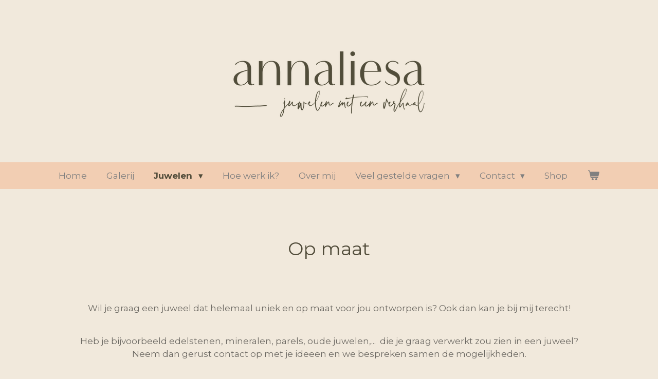

--- FILE ---
content_type: text/html; charset=UTF-8
request_url: https://www.annaliesa.be/juwelen/op-maat
body_size: 11570
content:
<!DOCTYPE html>
<html lang="nl">
    <head>
        <meta http-equiv="Content-Type" content="text/html; charset=utf-8">
        <meta name="viewport" content="width=device-width, initial-scale=1.0, maximum-scale=5.0">
        <meta http-equiv="X-UA-Compatible" content="IE=edge">
        <link rel="canonical" href="https://www.annaliesa.be/juwelen/op-maat">
        <link rel="sitemap" type="application/xml" href="https://www.annaliesa.be/sitemap.xml">
        <meta property="og:title" content="Op maat / Juwelen | AnnaLiesa">
        <meta property="og:url" content="https://www.annaliesa.be/juwelen/op-maat">
        <base href="https://www.annaliesa.be/">
        <meta name="description" property="og:description" content="">
                <script nonce="2de65c646ec32a55c3831e4555167795">
            
            window.JOUWWEB = window.JOUWWEB || {};
            window.JOUWWEB.application = window.JOUWWEB.application || {};
            window.JOUWWEB.application = {"backends":[{"domain":"jouwweb.nl","freeDomain":"jouwweb.site"},{"domain":"webador.com","freeDomain":"webadorsite.com"},{"domain":"webador.de","freeDomain":"webadorsite.com"},{"domain":"webador.fr","freeDomain":"webadorsite.com"},{"domain":"webador.es","freeDomain":"webadorsite.com"},{"domain":"webador.it","freeDomain":"webadorsite.com"},{"domain":"jouwweb.be","freeDomain":"jouwweb.site"},{"domain":"webador.ie","freeDomain":"webadorsite.com"},{"domain":"webador.co.uk","freeDomain":"webadorsite.com"},{"domain":"webador.at","freeDomain":"webadorsite.com"},{"domain":"webador.be","freeDomain":"webadorsite.com"},{"domain":"webador.ch","freeDomain":"webadorsite.com"},{"domain":"webador.ch","freeDomain":"webadorsite.com"},{"domain":"webador.mx","freeDomain":"webadorsite.com"},{"domain":"webador.com","freeDomain":"webadorsite.com"},{"domain":"webador.dk","freeDomain":"webadorsite.com"},{"domain":"webador.se","freeDomain":"webadorsite.com"},{"domain":"webador.no","freeDomain":"webadorsite.com"},{"domain":"webador.fi","freeDomain":"webadorsite.com"},{"domain":"webador.ca","freeDomain":"webadorsite.com"},{"domain":"webador.ca","freeDomain":"webadorsite.com"},{"domain":"webador.pl","freeDomain":"webadorsite.com"},{"domain":"webador.com.au","freeDomain":"webadorsite.com"},{"domain":"webador.nz","freeDomain":"webadorsite.com"}],"editorLocale":"nl-BE","editorTimezone":"Europe\/Brussels","editorLanguage":"nl","analytics4TrackingId":"G-E6PZPGE4QM","analyticsDimensions":[],"backendDomain":"www.jouwweb.nl","backendShortDomain":"jouwweb.nl","backendKey":"jouwweb-nl","freeWebsiteDomain":"jouwweb.site","noSsl":false,"build":{"reference":"202811d"},"linkHostnames":["www.jouwweb.nl","www.webador.com","www.webador.de","www.webador.fr","www.webador.es","www.webador.it","www.jouwweb.be","www.webador.ie","www.webador.co.uk","www.webador.at","www.webador.be","www.webador.ch","fr.webador.ch","www.webador.mx","es.webador.com","www.webador.dk","www.webador.se","www.webador.no","www.webador.fi","www.webador.ca","fr.webador.ca","www.webador.pl","www.webador.com.au","www.webador.nz"],"assetsUrl":"https:\/\/assets.jwwb.nl","loginUrl":"https:\/\/www.jouwweb.nl\/inloggen","publishUrl":"https:\/\/www.jouwweb.nl\/v2\/website\/1734081\/publish-proxy","adminUserOrIp":false,"pricing":{"plans":{"lite":{"amount":"700","currency":"EUR"},"pro":{"amount":"1200","currency":"EUR"},"business":{"amount":"2400","currency":"EUR"}},"yearlyDiscount":{"price":{"amount":"0","currency":"EUR"},"ratio":0,"percent":"0%","discountPrice":{"amount":"0","currency":"EUR"},"termPricePerMonth":{"amount":"0","currency":"EUR"},"termPricePerYear":{"amount":"0","currency":"EUR"}}},"hcUrl":{"add-product-variants":"https:\/\/help.jouwweb.nl\/hc\/nl\/articles\/28594307773201","basic-vs-advanced-shipping":"https:\/\/help.jouwweb.nl\/hc\/nl\/articles\/28594268794257","html-in-head":"https:\/\/help.jouwweb.nl\/hc\/nl\/articles\/28594336422545","link-domain-name":"https:\/\/help.jouwweb.nl\/hc\/nl\/articles\/28594325307409","optimize-for-mobile":"https:\/\/help.jouwweb.nl\/hc\/nl\/articles\/28594312927121","seo":"https:\/\/help.jouwweb.nl\/hc\/nl\/sections\/28507243966737","transfer-domain-name":"https:\/\/help.jouwweb.nl\/hc\/nl\/articles\/28594325232657","website-not-secure":"https:\/\/help.jouwweb.nl\/hc\/nl\/articles\/28594252935825"}};
            window.JOUWWEB.brand = {"type":"jouwweb","name":"JouwWeb","domain":"JouwWeb.nl","supportEmail":"support@jouwweb.nl"};
                    
                window.JOUWWEB = window.JOUWWEB || {};
                window.JOUWWEB.websiteRendering = {"locale":"nl-NL","timezone":"Europe\/Brussels","routes":{"api\/upload\/product-field":"\/_api\/upload\/product-field","checkout\/cart":"\/winkelwagen","payment":"\/bestelling-afronden\/:publicOrderId","payment\/forward":"\/bestelling-afronden\/:publicOrderId\/forward","public-order":"\/bestelling\/:publicOrderId","checkout\/authorize":"\/winkelwagen\/authorize\/:gateway","wishlist":"\/verlanglijst"}};
                                                    window.JOUWWEB.website = {"id":1734081,"locale":"nl-NL","enabled":true,"title":"AnnaLiesa","hasTitle":true,"roleOfLoggedInUser":null,"ownerLocale":"nl-BE","plan":"pro","freeWebsiteDomain":"jouwweb.site","backendKey":"jouwweb-be","currency":"EUR","defaultLocale":"nl-NL","url":"https:\/\/www.annaliesa.be\/","homepageSegmentId":6503062,"category":"website","isOffline":false,"isPublished":true,"locales":["nl-NL"],"allowed":{"ads":false,"credits":true,"externalLinks":true,"slideshow":true,"customDefaultSlideshow":true,"hostedAlbums":true,"moderators":true,"mailboxQuota":1,"statisticsVisitors":true,"statisticsDetailed":true,"statisticsMonths":1,"favicon":true,"password":true,"freeDomains":1,"freeMailAccounts":1,"canUseLanguages":false,"fileUpload":true,"legacyFontSize":false,"webshop":true,"products":10,"imageText":false,"search":true,"audioUpload":true,"videoUpload":0,"allowDangerousForms":false,"allowHtmlCode":true,"mobileBar":true,"sidebar":false,"poll":false,"allowCustomForms":true,"allowBusinessListing":true,"allowCustomAnalytics":true,"allowAccountingLink":true,"digitalProducts":false,"sitemapElement":false},"mobileBar":{"enabled":true,"theme":"accent","email":{"active":true,"value":"info@annaliesa.be"},"location":{"active":false},"phone":{"active":false},"whatsapp":{"active":false},"social":{"active":true,"network":"facebook","value":"2150004231724813"}},"webshop":{"enabled":true,"currency":"EUR","taxEnabled":true,"taxInclusive":true,"vatDisclaimerVisible":false,"orderNotice":"<p>Indien je speciale wensen hebt kun je deze doorgeven via het Opmerkingen-veld in de laatste stap.<\/p>","orderConfirmation":null,"freeShipping":true,"freeShippingAmount":"250.00","shippingDisclaimerVisible":false,"pickupAllowed":true,"couponAllowed":true,"detailsPageAvailable":true,"socialMediaVisible":false,"termsPage":8568640,"termsPageUrl":"\/algemene-voorwaarden","extraTerms":null,"pricingVisible":true,"orderButtonVisible":true,"shippingAdvanced":false,"shippingAdvancedBackEnd":false,"soldOutVisible":true,"backInStockNotificationEnabled":false,"canAddProducts":false,"nextOrderNumber":25007,"allowedServicePoints":[],"sendcloudConfigured":true,"sendcloudFallbackPublicKey":"a3d50033a59b4a598f1d7ce7e72aafdf","taxExemptionAllowed":true,"invoiceComment":null,"emptyCartVisible":true,"minimumOrderPrice":null,"productNumbersEnabled":false,"wishlistEnabled":false,"hideTaxOnCart":false},"isTreatedAsWebshop":true};                            window.JOUWWEB.cart = {"products":[],"coupon":null,"shippingCountryCode":null,"shippingChoice":null,"breakdown":[]};                            window.JOUWWEB.scripts = ["website-rendering\/webshop"];                        window.parent.JOUWWEB.colorPalette = window.JOUWWEB.colorPalette;
        </script>
                <title>Op maat / Juwelen | AnnaLiesa</title>
                                            <link href="https://primary.jwwb.nl/public/y/d/a/temp-qrkvharanoasaxjzstsv/touch-icon-iphone.png?bust=1634289771" rel="apple-touch-icon" sizes="60x60">                                                <link href="https://primary.jwwb.nl/public/y/d/a/temp-qrkvharanoasaxjzstsv/touch-icon-ipad.png?bust=1634289771" rel="apple-touch-icon" sizes="76x76">                                                <link href="https://primary.jwwb.nl/public/y/d/a/temp-qrkvharanoasaxjzstsv/touch-icon-iphone-retina.png?bust=1634289771" rel="apple-touch-icon" sizes="120x120">                                                <link href="https://primary.jwwb.nl/public/y/d/a/temp-qrkvharanoasaxjzstsv/touch-icon-ipad-retina.png?bust=1634289771" rel="apple-touch-icon" sizes="152x152">                                                <link href="https://primary.jwwb.nl/public/y/d/a/temp-qrkvharanoasaxjzstsv/favicon.png?bust=1634289771" rel="shortcut icon">                                                <link href="https://primary.jwwb.nl/public/y/d/a/temp-qrkvharanoasaxjzstsv/favicon.png?bust=1634289771" rel="icon">                                        <meta property="og:image" content="https&#x3A;&#x2F;&#x2F;primary.jwwb.nl&#x2F;public&#x2F;y&#x2F;d&#x2F;a&#x2F;temp-qrkvharanoasaxjzstsv&#x2F;izarh0&#x2F;117161432_3399689766756247_2098469773871191969_n.jpg">
                    <meta property="og:image" content="https&#x3A;&#x2F;&#x2F;primary.jwwb.nl&#x2F;public&#x2F;y&#x2F;d&#x2F;a&#x2F;temp-qrkvharanoasaxjzstsv&#x2F;eu6nj4&#x2F;117391479_3417220251669865_105522899110273371_n-1.jpg">
                    <meta property="og:image" content="https&#x3A;&#x2F;&#x2F;primary.jwwb.nl&#x2F;public&#x2F;y&#x2F;d&#x2F;a&#x2F;temp-qrkvharanoasaxjzstsv&#x2F;494052318_1240309211438361_207026773148192306_n-high.jpg">
                    <meta property="og:image" content="https&#x3A;&#x2F;&#x2F;primary.jwwb.nl&#x2F;public&#x2F;y&#x2F;d&#x2F;a&#x2F;temp-qrkvharanoasaxjzstsv&#x2F;n8df24&#x2F;130830703_3797332723658614_522074500065667407_o.jpg&#x3F;enable-io&#x3D;true&amp;enable&#x3D;upscale&amp;fit&#x3D;bounds&amp;width&#x3D;1200">
                    <meta property="og:image" content="https&#x3A;&#x2F;&#x2F;primary.jwwb.nl&#x2F;public&#x2F;y&#x2F;d&#x2F;a&#x2F;temp-qrkvharanoasaxjzstsv&#x2F;dihnms&#x2F;118949766_3509742379084318_8488984260013933557_n-1.jpg">
                    <meta property="og:image" content="https&#x3A;&#x2F;&#x2F;primary.jwwb.nl&#x2F;public&#x2F;y&#x2F;d&#x2F;a&#x2F;temp-qrkvharanoasaxjzstsv&#x2F;2p6hnc&#x2F;84299859_2923309804394248_6307648262929121280_n.jpg">
                    <meta property="og:image" content="https&#x3A;&#x2F;&#x2F;primary.jwwb.nl&#x2F;public&#x2F;y&#x2F;d&#x2F;a&#x2F;temp-qrkvharanoasaxjzstsv&#x2F;kxosiu&#x2F;90509896_3033631103362117_6192039013314985984_n-1.jpg">
                    <meta property="og:image" content="https&#x3A;&#x2F;&#x2F;primary.jwwb.nl&#x2F;public&#x2F;y&#x2F;d&#x2F;a&#x2F;temp-qrkvharanoasaxjzstsv&#x2F;q9atys&#x2F;90798891_3046668792058348_3287521818381910016_n.jpg">
                                    <meta name="twitter:card" content="summary_large_image">
                        <meta property="twitter:image" content="https&#x3A;&#x2F;&#x2F;primary.jwwb.nl&#x2F;public&#x2F;y&#x2F;d&#x2F;a&#x2F;temp-qrkvharanoasaxjzstsv&#x2F;izarh0&#x2F;117161432_3399689766756247_2098469773871191969_n.jpg">
                                                    <script src="https://www.googletagmanager.com/gtag/js?id=G-VTCWBWKEDE" nonce="2de65c646ec32a55c3831e4555167795" data-turbo-track="reload" async></script>
<script src="https://plausible.io/js/script.manual.js" nonce="2de65c646ec32a55c3831e4555167795" data-turbo-track="reload" defer data-domain="shard6.jouwweb.nl"></script>
<link rel="stylesheet" type="text/css" href="https://gfonts.jwwb.nl/css?display=fallback&amp;family=Montserrat%3A400%2C700%2C400italic%2C700italic" nonce="2de65c646ec32a55c3831e4555167795" data-turbo-track="dynamic">
<script src="https://assets.jwwb.nl/assets/build/website-rendering/nl-NL.js?bust=af8dcdef13a1895089e9" nonce="2de65c646ec32a55c3831e4555167795" data-turbo-track="reload" defer></script>
<script src="https://assets.jwwb.nl/assets/website-rendering/runtime.e9aaeab0c631cbd69aaa.js?bust=0df1501923f96b249330" nonce="2de65c646ec32a55c3831e4555167795" data-turbo-track="reload" defer></script>
<script src="https://assets.jwwb.nl/assets/website-rendering/103.3d75ec3708e54af67f50.js?bust=cb0aa3c978e146edbd0d" nonce="2de65c646ec32a55c3831e4555167795" data-turbo-track="reload" defer></script>
<script src="https://assets.jwwb.nl/assets/website-rendering/main.f656389ec507dc20f0cb.js?bust=d20d7cd648ba41ec2448" nonce="2de65c646ec32a55c3831e4555167795" data-turbo-track="reload" defer></script>
<link rel="preload" href="https://assets.jwwb.nl/assets/website-rendering/styles.e258e1c0caffe3e22b8c.css?bust=00dff845dced716b5f3e" as="style">
<link rel="preload" href="https://assets.jwwb.nl/assets/website-rendering/fonts/icons-website-rendering/font/website-rendering.woff2?bust=bd2797014f9452dadc8e" as="font" crossorigin>
<link rel="preconnect" href="https://gfonts.jwwb.nl">
<link rel="stylesheet" type="text/css" href="https://assets.jwwb.nl/assets/website-rendering/styles.e258e1c0caffe3e22b8c.css?bust=00dff845dced716b5f3e" nonce="2de65c646ec32a55c3831e4555167795" data-turbo-track="dynamic">
<link rel="preconnect" href="https://assets.jwwb.nl">
<link rel="preconnect" href="https://www.google-analytics.com">
<link rel="stylesheet" type="text/css" href="https://primary.jwwb.nl/public/y/d/a/temp-qrkvharanoasaxjzstsv/style.css?bust=1768823992" nonce="2de65c646ec32a55c3831e4555167795" data-turbo-track="dynamic">    </head>
    <body
        id="top"
        class="jw-is-no-slideshow jw-header-is-image jw-is-segment-page jw-is-frontend jw-is-no-sidebar jw-is-no-messagebar jw-is-no-touch-device jw-is-no-mobile"
                                    data-jouwweb-page="6556796"
                                                data-jouwweb-segment-id="6556796"
                                                data-jouwweb-segment-type="page"
                                                data-template-threshold="1020"
                                                data-template-name="clean&#x7C;blanco&#x7C;blanco-banner"
                            itemscope
        itemtype="https://schema.org/WebPage"
    >
                                    <meta itemprop="url" content="https://www.annaliesa.be/juwelen/op-maat">
        <a href="#main-content" class="jw-skip-link">
            Ga direct naar de hoofdinhoud        </a>
        <div class="jw-background"></div>
        <div class="jw-body">
            <div class="jw-mobile-menu jw-mobile-is-logo js-mobile-menu">
            <button
            type="button"
            class="jw-mobile-menu__button jw-mobile-toggle"
            aria-label="Open / sluit menu"
        >
            <span class="jw-icon-burger"></span>
        </button>
        <div class="jw-mobile-header jw-mobile-header--image">
        <a            class="jw-mobile-header-content"
                            href="/"
                        >
                            <img class="jw-mobile-logo jw-mobile-logo--landscape" src="https://primary.jwwb.nl/public/y/d/a/temp-qrkvharanoasaxjzstsv/amvbzt/Artboard70copy11.png?enable-io=true&amp;enable=upscale&amp;height=70" srcset="https://primary.jwwb.nl/public/y/d/a/temp-qrkvharanoasaxjzstsv/amvbzt/Artboard70copy11.png?enable-io=true&amp;enable=upscale&amp;height=70 1x, https://primary.jwwb.nl/public/y/d/a/temp-qrkvharanoasaxjzstsv/amvbzt/Artboard70copy11.png?enable-io=true&amp;enable=upscale&amp;height=140&amp;quality=70 2x" alt="AnnaLiesa" title="AnnaLiesa">                                </a>
    </div>

        <a
        href="/winkelwagen"
        class="jw-mobile-menu__button jw-mobile-header-cart"
        aria-label="Bekijk winkelwagen"
    >
        <span class="jw-icon-badge-wrapper">
            <span class="website-rendering-icon-basket" aria-hidden="true"></span>
            <span class="jw-icon-badge hidden" aria-hidden="true"></span>
        </span>
    </a>
    
    </div>
            <div class="topmenu">
    <header>
        <div class="topmenu-inner js-topbar-content-container">
            <div class="jw-header-logo">
            <div
    id="jw-header-image-container"
    class="jw-header jw-header-image jw-header-image-toggle"
    style="flex-basis: 466px; max-width: 466px; flex-shrink: 1;"
>
            <a href="/">
        <img id="jw-header-image" data-image-id="49595476" srcset="https://primary.jwwb.nl/public/y/d/a/temp-qrkvharanoasaxjzstsv/amvbzt/Artboard70copy11.png?enable-io=true&amp;width=466 466w, https://primary.jwwb.nl/public/y/d/a/temp-qrkvharanoasaxjzstsv/amvbzt/Artboard70copy11.png?enable-io=true&amp;width=932 932w" class="jw-header-image" title="AnnaLiesa" style="" sizes="466px" width="466" height="216" intrinsicsize="466.00 x 216.00" alt="AnnaLiesa">                </a>
    </div>
        <div
    class="jw-header jw-header-title-container jw-header-text jw-header-text-toggle"
    data-stylable="true"
>
    <a        id="jw-header-title"
        class="jw-header-title"
                    href="/"
            >
        AnnaLiesa    </a>
</div>
</div>
            <nav class="menu jw-menu-copy">
                <ul
    id="jw-menu"
    class="jw-menu jw-menu-horizontal"
            >
            <li
    class="jw-menu-item"
>
        <a        class="jw-menu-link"
        href="/"                                            data-page-link-id="6503062"
                            >
                <span class="">
            Home        </span>
            </a>
                </li>
            <li
    class="jw-menu-item"
>
        <a        class="jw-menu-link"
        href="/galerij"                                            data-page-link-id="6503108"
                            >
                <span class="">
            Galerij        </span>
            </a>
                </li>
            <li
    class="jw-menu-item jw-menu-has-submenu jw-menu-is-active"
>
        <a        class="jw-menu-link js-active-menu-item"
        href="/juwelen"                                            data-page-link-id="8567175"
                            >
                <span class="">
            Juwelen        </span>
                    <span class="jw-arrow jw-arrow-toplevel"></span>
            </a>
                    <ul
            class="jw-submenu"
                    >
                            <li
    class="jw-menu-item"
>
        <a        class="jw-menu-link"
        href="/juwelen/moedermelk"                                            data-page-link-id="6555884"
                            >
                <span class="">
            Moedermelk        </span>
            </a>
                </li>
                            <li
    class="jw-menu-item"
>
        <a        class="jw-menu-link"
        href="/juwelen/geboortestenen"                                            data-page-link-id="6555886"
                            >
                <span class="">
            Geboortestenen        </span>
            </a>
                </li>
                            <li
    class="jw-menu-item"
>
        <a        class="jw-menu-link"
        href="/juwelen/crematie-as"                                            data-page-link-id="6555889"
                            >
                <span class="">
            Crematie-as        </span>
            </a>
                </li>
                            <li
    class="jw-menu-item jw-menu-is-active"
>
        <a        class="jw-menu-link js-active-menu-item"
        href="/juwelen/op-maat"                                            data-page-link-id="6556796"
                            >
                <span class="">
            Op maat        </span>
            </a>
                </li>
                    </ul>
        </li>
            <li
    class="jw-menu-item"
>
        <a        class="jw-menu-link"
        href="/hoe-werk-ik"                                            data-page-link-id="6555893"
                            >
                <span class="">
            Hoe werk ik?        </span>
            </a>
                </li>
            <li
    class="jw-menu-item"
>
        <a        class="jw-menu-link"
        href="/over-mij"                                            data-page-link-id="6555895"
                            >
                <span class="">
            Over mij        </span>
            </a>
                </li>
            <li
    class="jw-menu-item jw-menu-has-submenu"
>
        <a        class="jw-menu-link"
        href="/veel-gestelde-vragen"                                            data-page-link-id="6616432"
                            >
                <span class="">
            Veel gestelde vragen        </span>
                    <span class="jw-arrow jw-arrow-toplevel"></span>
            </a>
                    <ul
            class="jw-submenu"
                    >
                            <li
    class="jw-menu-item"
>
        <a        class="jw-menu-link"
        href="/veel-gestelde-vragen/onderhoud"                                            data-page-link-id="6616436"
                            >
                <span class="">
            Onderhoud        </span>
            </a>
                </li>
                            <li
    class="jw-menu-item"
>
        <a        class="jw-menu-link"
        href="/veel-gestelde-vragen/materiaal"                                            data-page-link-id="6616453"
                            >
                <span class="">
            Materiaal        </span>
            </a>
                </li>
                            <li
    class="jw-menu-item"
>
        <a        class="jw-menu-link"
        href="/veel-gestelde-vragen/garantie-herstelling-en-terugbetaling"                                            data-page-link-id="6616441"
                            >
                <span class="">
            Garantie, herstelling en terugbetaling        </span>
            </a>
                </li>
                            <li
    class="jw-menu-item"
>
        <a        class="jw-menu-link"
        href="/veel-gestelde-vragen/wat-gebeurt-er-met-mijn-melk"                                            data-page-link-id="6616444"
                            >
                <span class="">
            Wat gebeurt er met mijn melk?        </span>
            </a>
                </li>
                    </ul>
        </li>
            <li
    class="jw-menu-item jw-menu-has-submenu"
>
        <a        class="jw-menu-link"
        href="/contact"                                            data-page-link-id="8393319"
                            >
                <span class="">
            Contact        </span>
                    <span class="jw-arrow jw-arrow-toplevel"></span>
            </a>
                    <ul
            class="jw-submenu"
                    >
                            <li
    class="jw-menu-item"
>
        <a        class="jw-menu-link"
        href="/contact/informatie"                                            data-page-link-id="8567329"
                            >
                <span class="">
            Informatie        </span>
            </a>
                </li>
                            <li
    class="jw-menu-item"
>
        <a        class="jw-menu-link"
        href="/contact/schrijf-je-in"                                            data-page-link-id="8540156"
                            >
                <span class="">
            Schrijf je in!        </span>
            </a>
                </li>
                            <li
    class="jw-menu-item"
>
        <a        class="jw-menu-link"
        href="/contact/afspraak-maken"                                            data-page-link-id="20337176"
                            >
                <span class="">
            Afspraak maken        </span>
            </a>
                </li>
                    </ul>
        </li>
            <li
    class="jw-menu-item"
>
        <a        class="jw-menu-link"
        href="/shop"                                            data-page-link-id="6616579"
                            >
                <span class="">
            Shop        </span>
            </a>
                </li>
            <li
    class="jw-menu-item js-menu-cart-item "
>
        <a        class="jw-menu-link jw-menu-link--icon"
        href="/winkelwagen"                                                            title="Winkelwagen"
            >
                                    <span class="jw-icon-badge-wrapper">
                        <span class="website-rendering-icon-basket"></span>
                                            <span class="jw-icon-badge hidden">
                    0                </span>
                            <span class="hidden-desktop-horizontal-menu">
            Winkelwagen        </span>
            </a>
                </li>
    
    </ul>

    <script nonce="2de65c646ec32a55c3831e4555167795" id="jw-mobile-menu-template" type="text/template">
        <ul id="jw-menu" class="jw-menu jw-menu-horizontal jw-menu-spacing--mobile-bar">
                            <li
    class="jw-menu-item"
>
        <a        class="jw-menu-link"
        href="/"                                            data-page-link-id="6503062"
                            >
                <span class="">
            Home        </span>
            </a>
                </li>
                            <li
    class="jw-menu-item"
>
        <a        class="jw-menu-link"
        href="/galerij"                                            data-page-link-id="6503108"
                            >
                <span class="">
            Galerij        </span>
            </a>
                </li>
                            <li
    class="jw-menu-item jw-menu-has-submenu jw-menu-is-active"
>
        <a        class="jw-menu-link js-active-menu-item"
        href="/juwelen"                                            data-page-link-id="8567175"
                            >
                <span class="">
            Juwelen        </span>
                    <span class="jw-arrow jw-arrow-toplevel"></span>
            </a>
                    <ul
            class="jw-submenu"
                    >
                            <li
    class="jw-menu-item"
>
        <a        class="jw-menu-link"
        href="/juwelen/moedermelk"                                            data-page-link-id="6555884"
                            >
                <span class="">
            Moedermelk        </span>
            </a>
                </li>
                            <li
    class="jw-menu-item"
>
        <a        class="jw-menu-link"
        href="/juwelen/geboortestenen"                                            data-page-link-id="6555886"
                            >
                <span class="">
            Geboortestenen        </span>
            </a>
                </li>
                            <li
    class="jw-menu-item"
>
        <a        class="jw-menu-link"
        href="/juwelen/crematie-as"                                            data-page-link-id="6555889"
                            >
                <span class="">
            Crematie-as        </span>
            </a>
                </li>
                            <li
    class="jw-menu-item jw-menu-is-active"
>
        <a        class="jw-menu-link js-active-menu-item"
        href="/juwelen/op-maat"                                            data-page-link-id="6556796"
                            >
                <span class="">
            Op maat        </span>
            </a>
                </li>
                    </ul>
        </li>
                            <li
    class="jw-menu-item"
>
        <a        class="jw-menu-link"
        href="/hoe-werk-ik"                                            data-page-link-id="6555893"
                            >
                <span class="">
            Hoe werk ik?        </span>
            </a>
                </li>
                            <li
    class="jw-menu-item"
>
        <a        class="jw-menu-link"
        href="/over-mij"                                            data-page-link-id="6555895"
                            >
                <span class="">
            Over mij        </span>
            </a>
                </li>
                            <li
    class="jw-menu-item jw-menu-has-submenu"
>
        <a        class="jw-menu-link"
        href="/veel-gestelde-vragen"                                            data-page-link-id="6616432"
                            >
                <span class="">
            Veel gestelde vragen        </span>
                    <span class="jw-arrow jw-arrow-toplevel"></span>
            </a>
                    <ul
            class="jw-submenu"
                    >
                            <li
    class="jw-menu-item"
>
        <a        class="jw-menu-link"
        href="/veel-gestelde-vragen/onderhoud"                                            data-page-link-id="6616436"
                            >
                <span class="">
            Onderhoud        </span>
            </a>
                </li>
                            <li
    class="jw-menu-item"
>
        <a        class="jw-menu-link"
        href="/veel-gestelde-vragen/materiaal"                                            data-page-link-id="6616453"
                            >
                <span class="">
            Materiaal        </span>
            </a>
                </li>
                            <li
    class="jw-menu-item"
>
        <a        class="jw-menu-link"
        href="/veel-gestelde-vragen/garantie-herstelling-en-terugbetaling"                                            data-page-link-id="6616441"
                            >
                <span class="">
            Garantie, herstelling en terugbetaling        </span>
            </a>
                </li>
                            <li
    class="jw-menu-item"
>
        <a        class="jw-menu-link"
        href="/veel-gestelde-vragen/wat-gebeurt-er-met-mijn-melk"                                            data-page-link-id="6616444"
                            >
                <span class="">
            Wat gebeurt er met mijn melk?        </span>
            </a>
                </li>
                    </ul>
        </li>
                            <li
    class="jw-menu-item jw-menu-has-submenu"
>
        <a        class="jw-menu-link"
        href="/contact"                                            data-page-link-id="8393319"
                            >
                <span class="">
            Contact        </span>
                    <span class="jw-arrow jw-arrow-toplevel"></span>
            </a>
                    <ul
            class="jw-submenu"
                    >
                            <li
    class="jw-menu-item"
>
        <a        class="jw-menu-link"
        href="/contact/informatie"                                            data-page-link-id="8567329"
                            >
                <span class="">
            Informatie        </span>
            </a>
                </li>
                            <li
    class="jw-menu-item"
>
        <a        class="jw-menu-link"
        href="/contact/schrijf-je-in"                                            data-page-link-id="8540156"
                            >
                <span class="">
            Schrijf je in!        </span>
            </a>
                </li>
                            <li
    class="jw-menu-item"
>
        <a        class="jw-menu-link"
        href="/contact/afspraak-maken"                                            data-page-link-id="20337176"
                            >
                <span class="">
            Afspraak maken        </span>
            </a>
                </li>
                    </ul>
        </li>
                            <li
    class="jw-menu-item"
>
        <a        class="jw-menu-link"
        href="/shop"                                            data-page-link-id="6616579"
                            >
                <span class="">
            Shop        </span>
            </a>
                </li>
            
                    </ul>
    </script>
            </nav>
        </div>
    </header>
</div>
<script nonce="2de65c646ec32a55c3831e4555167795">
    var backgroundElement = document.querySelector('.jw-background');

    JOUWWEB.templateConfig = {
        header: {
            selector: '.topmenu',
            mobileSelector: '.jw-mobile-menu',
            updatePusher: function (height, state) {

                if (state === 'desktop') {
                    // Expose the header height as a custom property so
                    // we can use this to set the background height in CSS.
                    if (backgroundElement && height) {
                        backgroundElement.setAttribute('style', '--header-height: ' + height + 'px;');
                    }
                } else if (state === 'mobile') {
                    $('.jw-menu-clone .jw-menu').css('margin-top', height);
                }
            },
        },
    };
</script>
<div class="main-content">
    
<main id="main-content" class="block-content">
    <div data-section-name="content" class="jw-section jw-section-content jw-responsive">
        <div
    id="jw-element-100287531"
    data-jw-element-id="100287531"
        class="jw-tree-node jw-element jw-strip-root jw-tree-container jw-node-is-first-child jw-node-is-last-child"
>
    <div
    id="jw-element-347377582"
    data-jw-element-id="347377582"
        class="jw-tree-node jw-element jw-strip jw-tree-container jw-strip--default jw-strip--style-color jw-strip--color-default jw-strip--padding-both jw-node-is-first-child jw-strip--primary jw-node-is-last-child"
>
    <div class="jw-strip__content-container"><div class="jw-strip__content jw-responsive">
                    <div
    id="jw-element-100922408"
    data-jw-element-id="100922408"
        class="jw-tree-node jw-element jw-spacer jw-node-is-first-child"
>
    <div
    class="jw-element-spacer-container "
    style="height: 50px"
>
    </div>
</div><div
    id="jw-element-100918564"
    data-jw-element-id="100918564"
        class="jw-tree-node jw-element jw-image-text"
>
    <div class="jw-element-imagetext-text">
            <h2 class="jw-heading-100" style="text-align: center;">Op maat</h2>    </div>
</div><div
    id="jw-element-100918631"
    data-jw-element-id="100918631"
        class="jw-tree-node jw-element jw-spacer"
>
    <div
    class="jw-element-spacer-container "
    style="height: 50px"
>
    </div>
</div><div
    id="jw-element-100918617"
    data-jw-element-id="100918617"
        class="jw-tree-node jw-element jw-image-text"
>
    <div class="jw-element-imagetext-text">
            <p style="text-align: center;">Wil je graag een juweel dat helemaal uniek en op maat voor jou ontworpen is? Ook dan kan je bij mij terecht!</p>
<p>&nbsp;</p>
<p style="text-align: center;">Heb je bijvoorbeeld edelstenen, mineralen, parels, oude juwelen,... &nbsp;die je graag verwerkt zou zien in een juweel? Neem dan gerust contact op met je idee&euml;n en we bespreken samen de mogelijkheden.<br /><br />Ook oud dierbaar goud kan je laten smelten en laten verwerken tot een nieuw juweel.</p>    </div>
</div><div
    id="jw-element-101785517"
    data-jw-element-id="101785517"
        class="jw-tree-node jw-element jw-spacer"
>
    <div
    class="jw-element-spacer-container "
    style="height: 50px"
>
    </div>
</div><div
    id="jw-element-101309947"
    data-jw-element-id="101309947"
        class="jw-tree-node jw-element jw-columns jw-tree-container jw-tree-horizontal jw-columns--mode-flex"
>
    <div
    id="jw-element-101309948"
    data-jw-element-id="101309948"
            style="width: 50%"
        class="jw-tree-node jw-element jw-column jw-tree-container jw-node-is-first-child jw-responsive lt480 lt540 lt600 lt640 lt800"
>
    <div
    id="jw-element-100919881"
    data-jw-element-id="100919881"
        class="jw-tree-node jw-element jw-image jw-node-is-first-child jw-node-is-last-child"
>
    <div
    class="jw-intent jw-element-image jw-element-content jw-element-image-is-right jw-element-image--full-width-to-420"
            style="width: 308px;"
    >
            
        
                <picture
            class="jw-element-image__image-wrapper jw-image-is-square jw-intrinsic"
            style="padding-top: 106.2578%;"
        >
                                            <img class="jw-element-image__image jw-intrinsic__item" style="--jw-element-image--pan-x: 0.5; --jw-element-image--pan-y: 0.5;" alt="" src="https://primary.jwwb.nl/public/y/d/a/temp-qrkvharanoasaxjzstsv/117161432_3399689766756247_2098469773871191969_n.jpg" srcset="https://primary.jwwb.nl/public/y/d/a/temp-qrkvharanoasaxjzstsv/izarh0/117161432_3399689766756247_2098469773871191969_n.jpg?enable-io=true&amp;width=96 96w, https://primary.jwwb.nl/public/y/d/a/temp-qrkvharanoasaxjzstsv/izarh0/117161432_3399689766756247_2098469773871191969_n.jpg?enable-io=true&amp;width=147 147w, https://primary.jwwb.nl/public/y/d/a/temp-qrkvharanoasaxjzstsv/izarh0/117161432_3399689766756247_2098469773871191969_n.jpg?enable-io=true&amp;width=226 226w, https://primary.jwwb.nl/public/y/d/a/temp-qrkvharanoasaxjzstsv/izarh0/117161432_3399689766756247_2098469773871191969_n.jpg?enable-io=true&amp;width=347 347w, https://primary.jwwb.nl/public/y/d/a/temp-qrkvharanoasaxjzstsv/izarh0/117161432_3399689766756247_2098469773871191969_n.jpg?enable-io=true&amp;width=532 532w, https://primary.jwwb.nl/public/y/d/a/temp-qrkvharanoasaxjzstsv/izarh0/117161432_3399689766756247_2098469773871191969_n.jpg?enable-io=true&amp;width=816 816w, https://primary.jwwb.nl/public/y/d/a/temp-qrkvharanoasaxjzstsv/izarh0/117161432_3399689766756247_2098469773871191969_n.jpg?enable-io=true&amp;width=1252 1252w, https://primary.jwwb.nl/public/y/d/a/temp-qrkvharanoasaxjzstsv/izarh0/117161432_3399689766756247_2098469773871191969_n.jpg?enable-io=true&amp;width=1920 1920w" sizes="auto, min(100vw, 308px), 100vw" loading="lazy" width="799" height="849">                    </picture>

            </div>
</div></div><div
    id="jw-element-101309949"
    data-jw-element-id="101309949"
            style="width: 50%"
        class="jw-tree-node jw-element jw-column jw-tree-container jw-node-is-last-child jw-responsive lt480 lt540 lt600 lt640 lt800"
>
    <div
    id="jw-element-100919834"
    data-jw-element-id="100919834"
        class="jw-tree-node jw-element jw-image jw-node-is-first-child jw-node-is-last-child"
>
    <div
    class="jw-intent jw-element-image jw-element-content jw-element-image-is-left jw-element-image--full-width-to-420"
            style="width: 313px;"
    >
            
        
                <picture
            class="jw-element-image__image-wrapper jw-image-is-square jw-intrinsic"
            style="padding-top: 105.4667%;"
        >
                                            <img class="jw-element-image__image jw-intrinsic__item" style="--jw-element-image--pan-x: 0.5; --jw-element-image--pan-y: 0.5;" alt="" src="https://primary.jwwb.nl/public/y/d/a/temp-qrkvharanoasaxjzstsv/117391479_3417220251669865_105522899110273371_n-1.jpg" srcset="https://primary.jwwb.nl/public/y/d/a/temp-qrkvharanoasaxjzstsv/eu6nj4/117391479_3417220251669865_105522899110273371_n-1.jpg?enable-io=true&amp;width=96 96w, https://primary.jwwb.nl/public/y/d/a/temp-qrkvharanoasaxjzstsv/eu6nj4/117391479_3417220251669865_105522899110273371_n-1.jpg?enable-io=true&amp;width=147 147w, https://primary.jwwb.nl/public/y/d/a/temp-qrkvharanoasaxjzstsv/eu6nj4/117391479_3417220251669865_105522899110273371_n-1.jpg?enable-io=true&amp;width=226 226w, https://primary.jwwb.nl/public/y/d/a/temp-qrkvharanoasaxjzstsv/eu6nj4/117391479_3417220251669865_105522899110273371_n-1.jpg?enable-io=true&amp;width=347 347w, https://primary.jwwb.nl/public/y/d/a/temp-qrkvharanoasaxjzstsv/eu6nj4/117391479_3417220251669865_105522899110273371_n-1.jpg?enable-io=true&amp;width=532 532w, https://primary.jwwb.nl/public/y/d/a/temp-qrkvharanoasaxjzstsv/eu6nj4/117391479_3417220251669865_105522899110273371_n-1.jpg?enable-io=true&amp;width=816 816w, https://primary.jwwb.nl/public/y/d/a/temp-qrkvharanoasaxjzstsv/eu6nj4/117391479_3417220251669865_105522899110273371_n-1.jpg?enable-io=true&amp;width=1252 1252w, https://primary.jwwb.nl/public/y/d/a/temp-qrkvharanoasaxjzstsv/eu6nj4/117391479_3417220251669865_105522899110273371_n-1.jpg?enable-io=true&amp;width=1920 1920w" sizes="auto, min(100vw, 313px), 100vw" loading="lazy" width="750" height="791">                    </picture>

            </div>
</div></div></div><div
    id="jw-element-100920082"
    data-jw-element-id="100920082"
        class="jw-tree-node jw-element jw-spacer"
>
    <div
    class="jw-element-spacer-container "
    style="height: 39px"
>
    </div>
</div><div
    id="jw-element-101309201"
    data-jw-element-id="101309201"
        class="jw-tree-node jw-element jw-image-text"
>
    <div class="jw-element-imagetext-text">
            <p>Ook kan je ervoor kiezen om een persoonlijke gravure te laten plaatsen in of op je juweel: een letter, een naam, een datum, een zin, in je eigen handschrift of in een door jouw gekozen lettertype, een vingerafdruk, tekening of symbool. &nbsp;Zo krijgt je juweel nog meer betekenis.</p>    </div>
</div><div
    id="jw-element-100920114"
    data-jw-element-id="100920114"
        class="jw-tree-node jw-element jw-spacer"
>
    <div
    class="jw-element-spacer-container "
    style="height: 50px"
>
    </div>
</div><div
    id="jw-element-101312987"
    data-jw-element-id="101312987"
        class="jw-tree-node jw-element jw-columns jw-tree-container jw-tree-horizontal jw-columns--mode-flex"
>
    <div
    id="jw-element-523196551"
    data-jw-element-id="523196551"
            style="width: 33.333333333333%"
        class="jw-tree-node jw-element jw-column jw-tree-container jw-node-is-first-child jw-responsive lt400 lt480 lt540 lt600 lt640 lt800"
>
    <div
    id="jw-element-523196552"
    data-jw-element-id="523196552"
        class="jw-tree-node jw-element jw-image jw-node-is-first-child jw-node-is-last-child"
>
    <div
    class="jw-intent jw-element-image jw-element-content jw-element-image-is-left"
            style="width: 100%;"
    >
            
        
                <picture
            class="jw-element-image__image-wrapper jw-image-is-square jw-intrinsic"
            style="padding-top: 119.9326%;"
        >
                                            <img class="jw-element-image__image jw-intrinsic__item" style="--jw-element-image--pan-x: 0.5; --jw-element-image--pan-y: 0.5;" alt="" src="https://primary.jwwb.nl/public/y/d/a/temp-qrkvharanoasaxjzstsv/494052318_1240309211438361_207026773148192306_n-high.jpg?enable-io=true&amp;enable=upscale&amp;crop=0.8338%3A1&amp;width=800" srcset="https://primary.jwwb.nl/public/y/d/a/temp-qrkvharanoasaxjzstsv/494052318_1240309211438361_207026773148192306_n-high.jpg?enable-io=true&amp;crop=0.8338%3A1&amp;width=96 96w, https://primary.jwwb.nl/public/y/d/a/temp-qrkvharanoasaxjzstsv/494052318_1240309211438361_207026773148192306_n-high.jpg?enable-io=true&amp;crop=0.8338%3A1&amp;width=147 147w, https://primary.jwwb.nl/public/y/d/a/temp-qrkvharanoasaxjzstsv/494052318_1240309211438361_207026773148192306_n-high.jpg?enable-io=true&amp;crop=0.8338%3A1&amp;width=226 226w, https://primary.jwwb.nl/public/y/d/a/temp-qrkvharanoasaxjzstsv/494052318_1240309211438361_207026773148192306_n-high.jpg?enable-io=true&amp;crop=0.8338%3A1&amp;width=347 347w, https://primary.jwwb.nl/public/y/d/a/temp-qrkvharanoasaxjzstsv/494052318_1240309211438361_207026773148192306_n-high.jpg?enable-io=true&amp;crop=0.8338%3A1&amp;width=532 532w, https://primary.jwwb.nl/public/y/d/a/temp-qrkvharanoasaxjzstsv/494052318_1240309211438361_207026773148192306_n-high.jpg?enable-io=true&amp;crop=0.8338%3A1&amp;width=816 816w, https://primary.jwwb.nl/public/y/d/a/temp-qrkvharanoasaxjzstsv/494052318_1240309211438361_207026773148192306_n-high.jpg?enable-io=true&amp;crop=0.8338%3A1&amp;width=1252 1252w, https://primary.jwwb.nl/public/y/d/a/temp-qrkvharanoasaxjzstsv/494052318_1240309211438361_207026773148192306_n-high.jpg?enable-io=true&amp;crop=0.8338%3A1&amp;width=1920 1920w" sizes="auto, min(100vw, 1200px), 100vw" loading="lazy" width="800" height="959.46081883112">                    </picture>

            </div>
</div></div><div
    id="jw-element-101312988"
    data-jw-element-id="101312988"
            style="width: 33.333333333333%"
        class="jw-tree-node jw-element jw-column jw-tree-container jw-responsive lt400 lt480 lt540 lt600 lt640 lt800"
>
    <div
    id="jw-element-101312855"
    data-jw-element-id="101312855"
        class="jw-tree-node jw-element jw-image jw-node-is-first-child jw-node-is-last-child"
>
    <div
    class="jw-intent jw-element-image jw-element-content jw-element-image-is-right"
            style="width: 100%;"
    >
            
        
                <picture
            class="jw-element-image__image-wrapper jw-image-is-square jw-intrinsic"
            style="padding-top: 119.9357%;"
        >
                                            <img class="jw-element-image__image jw-intrinsic__item" style="--jw-element-image--pan-x: 0.5; --jw-element-image--pan-y: 0.5;" alt="" src="https://primary.jwwb.nl/public/y/d/a/temp-qrkvharanoasaxjzstsv/n8df24/130830703_3797332723658614_522074500065667407_o.jpg?enable-io=true&amp;enable=upscale&amp;crop=0.8338%3A1&amp;width=800" srcset="https://primary.jwwb.nl/public/y/d/a/temp-qrkvharanoasaxjzstsv/n8df24/130830703_3797332723658614_522074500065667407_o.jpg?enable-io=true&amp;crop=0.8338%3A1&amp;width=96 96w, https://primary.jwwb.nl/public/y/d/a/temp-qrkvharanoasaxjzstsv/n8df24/130830703_3797332723658614_522074500065667407_o.jpg?enable-io=true&amp;crop=0.8338%3A1&amp;width=147 147w, https://primary.jwwb.nl/public/y/d/a/temp-qrkvharanoasaxjzstsv/n8df24/130830703_3797332723658614_522074500065667407_o.jpg?enable-io=true&amp;crop=0.8338%3A1&amp;width=226 226w, https://primary.jwwb.nl/public/y/d/a/temp-qrkvharanoasaxjzstsv/n8df24/130830703_3797332723658614_522074500065667407_o.jpg?enable-io=true&amp;crop=0.8338%3A1&amp;width=347 347w, https://primary.jwwb.nl/public/y/d/a/temp-qrkvharanoasaxjzstsv/n8df24/130830703_3797332723658614_522074500065667407_o.jpg?enable-io=true&amp;crop=0.8338%3A1&amp;width=532 532w, https://primary.jwwb.nl/public/y/d/a/temp-qrkvharanoasaxjzstsv/n8df24/130830703_3797332723658614_522074500065667407_o.jpg?enable-io=true&amp;crop=0.8338%3A1&amp;width=816 816w, https://primary.jwwb.nl/public/y/d/a/temp-qrkvharanoasaxjzstsv/n8df24/130830703_3797332723658614_522074500065667407_o.jpg?enable-io=true&amp;crop=0.8338%3A1&amp;width=1252 1252w, https://primary.jwwb.nl/public/y/d/a/temp-qrkvharanoasaxjzstsv/n8df24/130830703_3797332723658614_522074500065667407_o.jpg?enable-io=true&amp;crop=0.8338%3A1&amp;width=1920 1920w" sizes="auto, min(100vw, 1200px), 100vw" loading="lazy" width="800" height="959.48553054662">                    </picture>

            </div>
</div></div><div
    id="jw-element-101312989"
    data-jw-element-id="101312989"
            style="width: 33.333333333333%"
        class="jw-tree-node jw-element jw-column jw-tree-container jw-node-is-last-child jw-responsive lt400 lt480 lt540 lt600 lt640 lt800"
>
    <div
    id="jw-element-101312991"
    data-jw-element-id="101312991"
        class="jw-tree-node jw-element jw-image jw-node-is-first-child jw-node-is-last-child"
>
    <div
    class="jw-intent jw-element-image jw-element-content jw-element-image-is-left"
            style="width: 100%;"
    >
            
        
                <picture
            class="jw-element-image__image-wrapper jw-image-is-square jw-intrinsic"
            style="padding-top: 120.5696%;"
        >
                                            <img class="jw-element-image__image jw-intrinsic__item" style="--jw-element-image--pan-x: 0.5; --jw-element-image--pan-y: 0.5;" alt="" src="https://primary.jwwb.nl/public/y/d/a/temp-qrkvharanoasaxjzstsv/dihnms/118949766_3509742379084318_8488984260013933557_n-1.jpg?enable-io=true&amp;enable=upscale&amp;crop=0.8294%3A1&amp;width=800" srcset="https://primary.jwwb.nl/public/y/d/a/temp-qrkvharanoasaxjzstsv/dihnms/118949766_3509742379084318_8488984260013933557_n-1.jpg?enable-io=true&amp;crop=0.8294%3A1&amp;width=96 96w, https://primary.jwwb.nl/public/y/d/a/temp-qrkvharanoasaxjzstsv/dihnms/118949766_3509742379084318_8488984260013933557_n-1.jpg?enable-io=true&amp;crop=0.8294%3A1&amp;width=147 147w, https://primary.jwwb.nl/public/y/d/a/temp-qrkvharanoasaxjzstsv/dihnms/118949766_3509742379084318_8488984260013933557_n-1.jpg?enable-io=true&amp;crop=0.8294%3A1&amp;width=226 226w, https://primary.jwwb.nl/public/y/d/a/temp-qrkvharanoasaxjzstsv/dihnms/118949766_3509742379084318_8488984260013933557_n-1.jpg?enable-io=true&amp;crop=0.8294%3A1&amp;width=347 347w, https://primary.jwwb.nl/public/y/d/a/temp-qrkvharanoasaxjzstsv/dihnms/118949766_3509742379084318_8488984260013933557_n-1.jpg?enable-io=true&amp;crop=0.8294%3A1&amp;width=532 532w, https://primary.jwwb.nl/public/y/d/a/temp-qrkvharanoasaxjzstsv/dihnms/118949766_3509742379084318_8488984260013933557_n-1.jpg?enable-io=true&amp;crop=0.8294%3A1&amp;width=816 816w, https://primary.jwwb.nl/public/y/d/a/temp-qrkvharanoasaxjzstsv/dihnms/118949766_3509742379084318_8488984260013933557_n-1.jpg?enable-io=true&amp;crop=0.8294%3A1&amp;width=1252 1252w, https://primary.jwwb.nl/public/y/d/a/temp-qrkvharanoasaxjzstsv/dihnms/118949766_3509742379084318_8488984260013933557_n-1.jpg?enable-io=true&amp;crop=0.8294%3A1&amp;width=1920 1920w" sizes="auto, min(100vw, 1200px), 100vw" loading="lazy" width="800" height="964.55696202532">                    </picture>

            </div>
</div></div></div><div
    id="jw-element-101313103"
    data-jw-element-id="101313103"
        class="jw-tree-node jw-element jw-spacer"
>
    <div
    class="jw-element-spacer-container "
    style="height: 50px"
>
    </div>
</div><div
    id="jw-element-100920002"
    data-jw-element-id="100920002"
        class="jw-tree-node jw-element jw-columns jw-tree-container jw-tree-horizontal jw-columns--mode-flex jw-node-is-last-child"
>
    <div
    id="jw-element-100920003"
    data-jw-element-id="100920003"
            style="width: 33.333333333333%"
        class="jw-tree-node jw-element jw-column jw-tree-container jw-node-is-first-child jw-responsive lt400 lt480 lt540 lt600 lt640 lt800"
>
    <div
    id="jw-element-100919827"
    data-jw-element-id="100919827"
        class="jw-tree-node jw-element jw-image jw-node-is-first-child jw-node-is-last-child"
>
    <div
    class="jw-intent jw-element-image jw-element-content jw-element-image-is-left jw-element-image--full-width-to-640"
            style="width: 720px;"
    >
            
        
                <picture
            class="jw-element-image__image-wrapper jw-image-is-square jw-intrinsic"
            style="padding-top: 105.7239%;"
        >
                                            <img class="jw-element-image__image jw-intrinsic__item" style="--jw-element-image--pan-x: 0.5; --jw-element-image--pan-y: 0.5;" alt="" src="https://primary.jwwb.nl/public/y/d/a/temp-qrkvharanoasaxjzstsv/2p6hnc/84299859_2923309804394248_6307648262929121280_n.jpg?enable-io=true&amp;enable=upscale&amp;crop=0.9459%3A1&amp;width=800" srcset="https://primary.jwwb.nl/public/y/d/a/temp-qrkvharanoasaxjzstsv/2p6hnc/84299859_2923309804394248_6307648262929121280_n.jpg?enable-io=true&amp;crop=0.9459%3A1&amp;width=96 96w, https://primary.jwwb.nl/public/y/d/a/temp-qrkvharanoasaxjzstsv/2p6hnc/84299859_2923309804394248_6307648262929121280_n.jpg?enable-io=true&amp;crop=0.9459%3A1&amp;width=147 147w, https://primary.jwwb.nl/public/y/d/a/temp-qrkvharanoasaxjzstsv/2p6hnc/84299859_2923309804394248_6307648262929121280_n.jpg?enable-io=true&amp;crop=0.9459%3A1&amp;width=226 226w, https://primary.jwwb.nl/public/y/d/a/temp-qrkvharanoasaxjzstsv/2p6hnc/84299859_2923309804394248_6307648262929121280_n.jpg?enable-io=true&amp;crop=0.9459%3A1&amp;width=347 347w, https://primary.jwwb.nl/public/y/d/a/temp-qrkvharanoasaxjzstsv/2p6hnc/84299859_2923309804394248_6307648262929121280_n.jpg?enable-io=true&amp;crop=0.9459%3A1&amp;width=532 532w, https://primary.jwwb.nl/public/y/d/a/temp-qrkvharanoasaxjzstsv/2p6hnc/84299859_2923309804394248_6307648262929121280_n.jpg?enable-io=true&amp;crop=0.9459%3A1&amp;width=816 816w, https://primary.jwwb.nl/public/y/d/a/temp-qrkvharanoasaxjzstsv/2p6hnc/84299859_2923309804394248_6307648262929121280_n.jpg?enable-io=true&amp;crop=0.9459%3A1&amp;width=1252 1252w, https://primary.jwwb.nl/public/y/d/a/temp-qrkvharanoasaxjzstsv/2p6hnc/84299859_2923309804394248_6307648262929121280_n.jpg?enable-io=true&amp;crop=0.9459%3A1&amp;width=1920 1920w" sizes="auto, min(100vw, 1200px), 100vw" loading="lazy" width="800" height="845.79124579125">                    </picture>

            </div>
</div></div><div
    id="jw-element-100920004"
    data-jw-element-id="100920004"
            style="width: 33.333333333333%"
        class="jw-tree-node jw-element jw-column jw-tree-container jw-responsive lt400 lt480 lt540 lt600 lt640 lt800"
>
    <div
    id="jw-element-100920005"
    data-jw-element-id="100920005"
        class="jw-tree-node jw-element jw-image jw-node-is-first-child jw-node-is-last-child"
>
    <div
    class="jw-intent jw-element-image jw-element-content jw-element-image-is-left jw-element-image--full-width-to-420"
            style="width: 297px;"
    >
            
        
                <picture
            class="jw-element-image__image-wrapper jw-image-is-square jw-intrinsic"
            style="padding-top: 105.7239%;"
        >
                                            <img class="jw-element-image__image jw-intrinsic__item" style="--jw-element-image--pan-x: 0.5; --jw-element-image--pan-y: 0.5;" alt="" src="https://primary.jwwb.nl/public/y/d/a/temp-qrkvharanoasaxjzstsv/kxosiu/90509896_3033631103362117_6192039013314985984_n-1.jpg?enable-io=true&amp;enable=upscale&amp;crop=0.9459%3A1&amp;width=800" srcset="https://primary.jwwb.nl/public/y/d/a/temp-qrkvharanoasaxjzstsv/kxosiu/90509896_3033631103362117_6192039013314985984_n-1.jpg?enable-io=true&amp;crop=0.9459%3A1&amp;width=96 96w, https://primary.jwwb.nl/public/y/d/a/temp-qrkvharanoasaxjzstsv/kxosiu/90509896_3033631103362117_6192039013314985984_n-1.jpg?enable-io=true&amp;crop=0.9459%3A1&amp;width=147 147w, https://primary.jwwb.nl/public/y/d/a/temp-qrkvharanoasaxjzstsv/kxosiu/90509896_3033631103362117_6192039013314985984_n-1.jpg?enable-io=true&amp;crop=0.9459%3A1&amp;width=226 226w, https://primary.jwwb.nl/public/y/d/a/temp-qrkvharanoasaxjzstsv/kxosiu/90509896_3033631103362117_6192039013314985984_n-1.jpg?enable-io=true&amp;crop=0.9459%3A1&amp;width=347 347w, https://primary.jwwb.nl/public/y/d/a/temp-qrkvharanoasaxjzstsv/kxosiu/90509896_3033631103362117_6192039013314985984_n-1.jpg?enable-io=true&amp;crop=0.9459%3A1&amp;width=532 532w, https://primary.jwwb.nl/public/y/d/a/temp-qrkvharanoasaxjzstsv/kxosiu/90509896_3033631103362117_6192039013314985984_n-1.jpg?enable-io=true&amp;crop=0.9459%3A1&amp;width=816 816w, https://primary.jwwb.nl/public/y/d/a/temp-qrkvharanoasaxjzstsv/kxosiu/90509896_3033631103362117_6192039013314985984_n-1.jpg?enable-io=true&amp;crop=0.9459%3A1&amp;width=1252 1252w, https://primary.jwwb.nl/public/y/d/a/temp-qrkvharanoasaxjzstsv/kxosiu/90509896_3033631103362117_6192039013314985984_n-1.jpg?enable-io=true&amp;crop=0.9459%3A1&amp;width=1920 1920w" sizes="auto, min(100vw, 297px), 100vw" loading="lazy" width="800" height="845.79124579125">                    </picture>

            </div>
</div></div><div
    id="jw-element-100920013"
    data-jw-element-id="100920013"
            style="width: 33.333333333333%"
        class="jw-tree-node jw-element jw-column jw-tree-container jw-node-is-last-child jw-responsive lt400 lt480 lt540 lt600 lt640 lt800"
>
    <div
    id="jw-element-100920015"
    data-jw-element-id="100920015"
        class="jw-tree-node jw-element jw-image jw-node-is-first-child jw-node-is-last-child"
>
    <div
    class="jw-intent jw-element-image jw-element-content jw-element-image-is-left jw-element-image--full-width-to-640"
            style="width: 720px;"
    >
            
        
                <picture
            class="jw-element-image__image-wrapper jw-image-is-square jw-intrinsic"
            style="padding-top: 105.7239%;"
        >
                                            <img class="jw-element-image__image jw-intrinsic__item" style="--jw-element-image--pan-x: 0.5; --jw-element-image--pan-y: 0.5;" alt="" src="https://primary.jwwb.nl/public/y/d/a/temp-qrkvharanoasaxjzstsv/q9atys/90798891_3046668792058348_3287521818381910016_n.jpg?enable-io=true&amp;enable=upscale&amp;crop=0.9459%3A1&amp;width=800" srcset="https://primary.jwwb.nl/public/y/d/a/temp-qrkvharanoasaxjzstsv/q9atys/90798891_3046668792058348_3287521818381910016_n.jpg?enable-io=true&amp;crop=0.9459%3A1&amp;width=96 96w, https://primary.jwwb.nl/public/y/d/a/temp-qrkvharanoasaxjzstsv/q9atys/90798891_3046668792058348_3287521818381910016_n.jpg?enable-io=true&amp;crop=0.9459%3A1&amp;width=147 147w, https://primary.jwwb.nl/public/y/d/a/temp-qrkvharanoasaxjzstsv/q9atys/90798891_3046668792058348_3287521818381910016_n.jpg?enable-io=true&amp;crop=0.9459%3A1&amp;width=226 226w, https://primary.jwwb.nl/public/y/d/a/temp-qrkvharanoasaxjzstsv/q9atys/90798891_3046668792058348_3287521818381910016_n.jpg?enable-io=true&amp;crop=0.9459%3A1&amp;width=347 347w, https://primary.jwwb.nl/public/y/d/a/temp-qrkvharanoasaxjzstsv/q9atys/90798891_3046668792058348_3287521818381910016_n.jpg?enable-io=true&amp;crop=0.9459%3A1&amp;width=532 532w, https://primary.jwwb.nl/public/y/d/a/temp-qrkvharanoasaxjzstsv/q9atys/90798891_3046668792058348_3287521818381910016_n.jpg?enable-io=true&amp;crop=0.9459%3A1&amp;width=816 816w, https://primary.jwwb.nl/public/y/d/a/temp-qrkvharanoasaxjzstsv/q9atys/90798891_3046668792058348_3287521818381910016_n.jpg?enable-io=true&amp;crop=0.9459%3A1&amp;width=1252 1252w, https://primary.jwwb.nl/public/y/d/a/temp-qrkvharanoasaxjzstsv/q9atys/90798891_3046668792058348_3287521818381910016_n.jpg?enable-io=true&amp;crop=0.9459%3A1&amp;width=1920 1920w" sizes="auto, min(100vw, 1200px), 100vw" loading="lazy" width="800" height="845.79124579125">                    </picture>

            </div>
</div></div></div></div></div></div></div>            </div>
</main>
    </div>
<footer class="block-footer">
    <div
        data-section-name="footer"
        class="jw-section jw-section-footer jw-responsive"
    >
                <div class="jw-strip jw-strip--default jw-strip--style-color jw-strip--primary jw-strip--color-default jw-strip--padding-both"><div class="jw-strip__content-container"><div class="jw-strip__content jw-responsive">            <div
    id="jw-element-101422008"
    data-jw-element-id="101422008"
        class="jw-tree-node jw-element jw-simple-root jw-tree-container jw-node-is-first-child jw-node-is-last-child"
>
    <div
    id="jw-element-140629085"
    data-jw-element-id="140629085"
        class="jw-tree-node jw-element jw-columns jw-tree-container jw-tree-horizontal jw-columns--mode-flex jw-node-is-first-child"
>
    <div
    id="jw-element-140629086"
    data-jw-element-id="140629086"
            style="width: 50%"
        class="jw-tree-node jw-element jw-column jw-tree-container jw-node-is-first-child jw-responsive lt480 lt540 lt600 lt640 lt800"
>
    <div
    id="jw-element-101407329"
    data-jw-element-id="101407329"
        class="jw-tree-node jw-element jw-image-text jw-node-is-first-child jw-node-is-last-child"
>
    <div class="jw-element-imagetext-text">
            <p style="text-align: left;"><strong>CONTACTGEGEVENS</strong></p>    </div>
</div></div><div
    id="jw-element-140629087"
    data-jw-element-id="140629087"
            style="width: 50%"
        class="jw-tree-node jw-element jw-column jw-tree-container jw-node-is-last-child jw-responsive lt480 lt540 lt600 lt640 lt800"
>
    <div
    id="jw-element-140629088"
    data-jw-element-id="140629088"
        class="jw-tree-node jw-element jw-image-text jw-node-is-first-child jw-node-is-last-child"
>
    <div class="jw-element-imagetext-text">
            <p style="text-align: right;"><strong>SERVICE</strong></p>    </div>
</div></div></div><div
    id="jw-element-140629065"
    data-jw-element-id="140629065"
        class="jw-tree-node jw-element jw-columns jw-tree-container jw-tree-horizontal jw-columns--mode-flex"
>
    <div
    id="jw-element-140629066"
    data-jw-element-id="140629066"
            style="width: 50%"
        class="jw-tree-node jw-element jw-column jw-tree-container jw-node-is-first-child jw-responsive lt480 lt540 lt600 lt640 lt800"
>
    <div
    id="jw-element-101407748"
    data-jw-element-id="101407748"
        class="jw-tree-node jw-element jw-image-text jw-node-is-first-child jw-node-is-last-child"
>
    <div class="jw-element-imagetext-text">
            <p style="text-align: left;">AnnaLiesa</p>
<p style="text-align: left;"><a href="mailto:info@annaliesa.be">info@annaliesa.be</a></p>
<p style="text-align: left;">BE0542 408 459</p>
<p style="text-align: left;">Hechtel&nbsp;</p>    </div>
</div></div><div
    id="jw-element-140629067"
    data-jw-element-id="140629067"
            style="width: 50%"
        class="jw-tree-node jw-element jw-column jw-tree-container jw-node-is-last-child jw-responsive lt480 lt540 lt600 lt640 lt800"
>
    <div
    id="jw-element-140628720"
    data-jw-element-id="140628720"
        class="jw-tree-node jw-element jw-image-text jw-node-is-first-child jw-node-is-last-child"
>
    <div class="jw-element-imagetext-text">
            <p style="text-align: right;"><a data-jwlink-type="page" data-jwlink-identifier="8568640" data-jwlink-title="Algemene voorwaarden" href="/algemene-voorwaarden">Algemene voorwaarden</a></p>
<p style="text-align: right;"><a data-jwlink-type="page" data-jwlink-identifier="8621960" data-jwlink-title="Verzending en levering" href="/verzending-en-levering">Verzending en levering</a></p>
<p style="text-align: right;"><a data-jwlink-type="page" data-jwlink-identifier="8622033" data-jwlink-title="Retourneren" href="/retourneren">Retourneren</a></p>
<p style="text-align: right;"><a data-jwlink-type="page" data-jwlink-identifier="8570472" data-jwlink-title="Privacy" href="/privacy">Privacy</a></p>
<p style="text-align: right;"><a data-jwlink-type="page" data-jwlink-identifier="8393319" data-jwlink-title="Contact" href="/contact">Contact</a></p>
<p style="text-align: right;">&nbsp;</p>    </div>
</div></div></div><div
    id="jw-element-101422275"
    data-jw-element-id="101422275"
        class="jw-tree-node jw-element jw-spacer"
>
    <div
    class="jw-element-spacer-container "
    style="height: 76px"
>
    </div>
</div><div
    id="jw-element-100299881"
    data-jw-element-id="100299881"
        class="jw-tree-node jw-element jw-social-follow jw-node-is-last-child"
>
    <div class="jw-element-social-follow jw-element-social-follow--size-m jw-element-social-follow--style-solid jw-element-social-follow--roundness-round jw-element-social-follow--color-default"
     style="text-align: center">
    <span class="jw-element-content">
    <a
            href="https://facebook.com/2150004231724813"
            target="_blank"
            rel="noopener"
            style=""
            class="jw-element-social-follow-profile jw-element-social-follow-profile--medium-facebook"
                    >
            <i class="website-rendering-icon-facebook"></i>
        </a><a
            href="https://instagram.com/goudsmidannaliesa"
            target="_blank"
            rel="noopener"
            style=""
            class="jw-element-social-follow-profile jw-element-social-follow-profile--medium-instagram"
                    >
            <i class="website-rendering-icon-instagram"></i>
        </a>    </span>
    </div>
</div></div>                            <div class="jw-credits clear">
                    <div class="jw-credits-owner">
                        <div id="jw-footer-text">
                            <div class="jw-footer-text-content">
                                &copy; 2020 - 2026 AnnaLiesa                            </div>
                        </div>
                    </div>
                    <div class="jw-credits-right">
                                                                    </div>
                </div>
                    </div></div></div>    </div>
</footer>
            
<div class="jw-bottom-bar__container">
    </div>
<div class="jw-bottom-bar__spacer">
    </div>

            <div id="jw-variable-loaded" style="display: none;"></div>
            <div id="jw-variable-values" style="display: none;">
                                    <span data-jw-variable-key="background-color" class="jw-variable-value-background-color"></span>
                                    <span data-jw-variable-key="background" class="jw-variable-value-background"></span>
                                    <span data-jw-variable-key="font-family" class="jw-variable-value-font-family"></span>
                                    <span data-jw-variable-key="paragraph-color" class="jw-variable-value-paragraph-color"></span>
                                    <span data-jw-variable-key="paragraph-link-color" class="jw-variable-value-paragraph-link-color"></span>
                                    <span data-jw-variable-key="paragraph-font-size" class="jw-variable-value-paragraph-font-size"></span>
                                    <span data-jw-variable-key="heading-color" class="jw-variable-value-heading-color"></span>
                                    <span data-jw-variable-key="heading-link-color" class="jw-variable-value-heading-link-color"></span>
                                    <span data-jw-variable-key="heading-font-size" class="jw-variable-value-heading-font-size"></span>
                                    <span data-jw-variable-key="heading-font-family" class="jw-variable-value-heading-font-family"></span>
                                    <span data-jw-variable-key="menu-text-color" class="jw-variable-value-menu-text-color"></span>
                                    <span data-jw-variable-key="menu-text-link-color" class="jw-variable-value-menu-text-link-color"></span>
                                    <span data-jw-variable-key="menu-text-font-size" class="jw-variable-value-menu-text-font-size"></span>
                                    <span data-jw-variable-key="menu-font-family" class="jw-variable-value-menu-font-family"></span>
                                    <span data-jw-variable-key="menu-capitalize" class="jw-variable-value-menu-capitalize"></span>
                                    <span data-jw-variable-key="website-size" class="jw-variable-value-website-size"></span>
                                    <span data-jw-variable-key="content-color" class="jw-variable-value-content-color"></span>
                                    <span data-jw-variable-key="accent-color" class="jw-variable-value-accent-color"></span>
                                    <span data-jw-variable-key="footer-text-color" class="jw-variable-value-footer-text-color"></span>
                                    <span data-jw-variable-key="footer-text-link-color" class="jw-variable-value-footer-text-link-color"></span>
                                    <span data-jw-variable-key="footer-text-font-size" class="jw-variable-value-footer-text-font-size"></span>
                                    <span data-jw-variable-key="menu-color" class="jw-variable-value-menu-color"></span>
                                    <span data-jw-variable-key="footer-color" class="jw-variable-value-footer-color"></span>
                                    <span data-jw-variable-key="menu-background" class="jw-variable-value-menu-background"></span>
                                    <span data-jw-variable-key="menu-style" class="jw-variable-value-menu-style"></span>
                                    <span data-jw-variable-key="menu-divider" class="jw-variable-value-menu-divider"></span>
                                    <span data-jw-variable-key="menu-lines" class="jw-variable-value-menu-lines"></span>
                            </div>
        </div>
                            <script nonce="2de65c646ec32a55c3831e4555167795" type="application/ld+json">[{"@context":"https:\/\/schema.org","@type":"Organization","url":"https:\/\/www.annaliesa.be\/","name":"AnnaLiesa","logo":{"@type":"ImageObject","url":"https:\/\/primary.jwwb.nl\/public\/y\/d\/a\/temp-qrkvharanoasaxjzstsv\/amvbzt\/Artboard70copy11.png?enable-io=true&enable=upscale&height=60","width":129,"height":60},"email":"info@annaliesa.be"}]</script>
                <script nonce="2de65c646ec32a55c3831e4555167795">window.JOUWWEB = window.JOUWWEB || {}; window.JOUWWEB.experiment = {"enrollments":{},"defaults":{"only-annual-discount-restart":"3months-50pct","ai-homepage-structures":"on","checkout-shopping-cart-design":"on","ai-page-wizard-ui":"on","payment-cycle-dropdown":"on","trustpilot-checkout":"widget","improved-homepage-structures":"on"}};</script>        <script nonce="2de65c646ec32a55c3831e4555167795">window.dataLayer = window.dataLayer || [];function gtag(){window.dataLayer.push(arguments);};gtag("js", new Date());gtag("config", "G-VTCWBWKEDE", {"anonymize_ip":true});</script>
<script nonce="2de65c646ec32a55c3831e4555167795">window.plausible = window.plausible || function() { (window.plausible.q = window.plausible.q || []).push(arguments) };plausible('pageview', { props: {website: 1734081 }});</script>                                </body>
</html>
